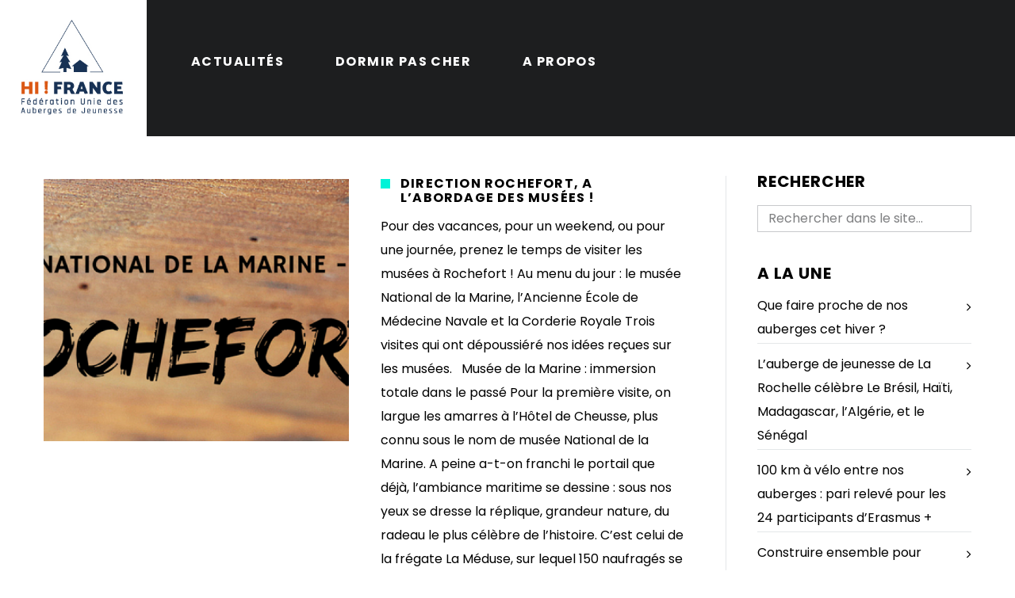

--- FILE ---
content_type: text/html; charset=UTF-8
request_url: http://www.blog-aj17.fr/2017/06/?tag=hermione
body_size: 10115
content:
<!DOCTYPE html>
<html lang="fr-FR">
<head>
    <meta http-equiv="Content-Type" content="text/html; charset=UTF-8">
    <meta name="viewport" content="width=device-width, initial-scale=1, maximum-scale=1">    <link rel="shortcut icon" href="https://www.blog-aj17.fr/wp-content/themes/blog/img/favico.ico" type="image/x-icon">
    <link rel="apple-touch-icon" href="https://www.blog-aj17.fr/wp-content/themes/blog/img/apple_icons_57x57.png">
    <link rel="apple-touch-icon" sizes="72x72" href="https://www.blog-aj17.fr/wp-content/themes/blog/img/apple_icons_72x72.png">
    <link rel="apple-touch-icon" sizes="114x114" href="https://www.blog-aj17.fr/wp-content/themes/blog/img/apple_icons_114x114.png">
    <title>Hermione Archives - Blog des Auberges de Jeunesse de Charente Maritime</title>
    <link rel="pingback" href="http://www.blog-aj17.fr/xmlrpc.php">
    <script type="text/javascript">
        var gt3_ajaxurl = "https://www.blog-aj17.fr/wp-admin/admin-ajax.php";
    </script>
    <style>.bc_title a {
}
.featured_items_meta {
}
.bc_likes {
    background: #00F3D8 !important;
}
.bc_likes:after {
    border-color: transparent transparent transparent #00F3D8 !important;
}
.landing_logo.circle {
    background: #ffffff !important;
}
.bc_title a {
    font-size: 20px !important;
    color: #ffffff !important;
    line-height: 28px !important;
    text-transform: none !important;
}

.bc_content .featured_items_meta{
    font-size: 16px !important;
    text-transform: none !important;
}

.bc_content .featured_items_meta .preview_meta_data {
    font-size: 16px !important;
    text-transform: none !important;
}

.bc_content .featured_items_meta, .bc_content .featured_items_meta span, .bc_content .featured_items_meta a {
    font-size: 16px !important;
    text-transform: none !important;
}

.simple-post .blog_post_page .blogpost_title {
   font-size: 28px !important;
   line-height: 1.2 !important;
}

.listing_meta {
  font-size: 16px;
}

.blog_post_content p {
  font-size: 16px;
}
body::selection {
  background-color: #00F3D8 !important;
  color: #000000 !important;
}

body *::selection {
  background-color: #00F3D8 !important;
  color: #000000 !important;
}
.menu-main-menu-container {
  display: flex !important;
  align-items: center !important;
  height: 100% !important;
}
.menu-main-menu-container ul.menu > li > a {
  padding: 70px 15px !important;
}
.listing_meta {
    display: none !important;
}
.preview_likes.gallery_likes_add .stand_icon.icon-heart-o {
    color: #00F3D8 !important;
}
.preview_likes.gallery_likes_add span {
    color: #00F3D8 !important;
}
.preview_likes.gallery_likes_add.already_liked .icon-heart,
.preview_likes.gallery_likes_add.already_liked .icon-heart-o {
    color: #00F3D8 !important; /* Your fluo green */
}
.preview_likes.gallery_likes_add:hover .icon-heart,
.preview_likes.gallery_likes_add:hover .icon-heart-o,
.preview_likes.gallery_likes_add.already_liked .icon-heart,
.preview_likes.gallery_likes_add.already_liked .icon-heart-o {
    color: #00F3D8 !important;
}
.single-post .blog_post_preview .blogpost_title::before {
    background-color: #00F3D8 !important;
}
.blog_post_page .blogpost_title {
    font-size: 20px !important;
}
* {
}
.preview_top p, td, div, input{    
}</style><meta name='robots' content='index, follow, max-image-preview:large, max-snippet:-1, max-video-preview:-1' />
	<style>img:is([sizes="auto" i], [sizes^="auto," i]) { contain-intrinsic-size: 3000px 1500px }</style>
	
	<!-- This site is optimized with the Yoast SEO plugin v25.1 - https://yoast.com/wordpress/plugins/seo/ -->
	<link rel="canonical" href="https://www.blog-aj17.fr/2017/06/" />
	<meta property="og:locale" content="fr_FR" />
	<meta property="og:type" content="article" />
	<meta property="og:title" content="Hermione Archives - Blog des Auberges de Jeunesse de Charente Maritime" />
	<meta property="og:url" content="https://www.blog-aj17.fr/2017/06/" />
	<meta property="og:site_name" content="Blog des Auberges de Jeunesse de Charente Maritime" />
	<script type="application/ld+json" class="yoast-schema-graph">{"@context":"https://schema.org","@graph":[{"@type":"CollectionPage","@id":"https://www.blog-aj17.fr/2017/06/","url":"https://www.blog-aj17.fr/2017/06/","name":"Hermione Archives - Blog des Auberges de Jeunesse de Charente Maritime","isPartOf":{"@id":"https://www.blog-aj17.fr/#website"},"primaryImageOfPage":{"@id":"https://www.blog-aj17.fr/2017/06/#primaryimage"},"image":{"@id":"https://www.blog-aj17.fr/2017/06/#primaryimage"},"thumbnailUrl":"https://www.blog-aj17.fr/wp-content/uploads/2017/06/Visiter-les-musée.png","breadcrumb":{"@id":"https://www.blog-aj17.fr/2017/06/#breadcrumb"},"inLanguage":"fr-FR"},{"@type":"ImageObject","inLanguage":"fr-FR","@id":"https://www.blog-aj17.fr/2017/06/#primaryimage","url":"https://www.blog-aj17.fr/wp-content/uploads/2017/06/Visiter-les-musée.png","contentUrl":"https://www.blog-aj17.fr/wp-content/uploads/2017/06/Visiter-les-musée.png","width":1200,"height":300,"caption":"Image à la une Visite des musées Rochefort"},{"@type":"BreadcrumbList","@id":"https://www.blog-aj17.fr/2017/06/#breadcrumb","itemListElement":[{"@type":"ListItem","position":1,"name":"Accueil","item":"https://www.blog-aj17.fr/"},{"@type":"ListItem","position":2,"name":"Hermione"}]},{"@type":"WebSite","@id":"https://www.blog-aj17.fr/#website","url":"https://www.blog-aj17.fr/","name":"Blog des Auberges de Jeunesse de Charente Maritime","description":"Ici, on cultive le partage d&#039;infos","publisher":{"@id":"https://www.blog-aj17.fr/#organization"},"potentialAction":[{"@type":"SearchAction","target":{"@type":"EntryPoint","urlTemplate":"https://www.blog-aj17.fr/?s={search_term_string}"},"query-input":{"@type":"PropertyValueSpecification","valueRequired":true,"valueName":"search_term_string"}}],"inLanguage":"fr-FR"},{"@type":"Organization","@id":"https://www.blog-aj17.fr/#organization","name":"Auberges de Jeunesse Charente-Maritime","url":"https://www.blog-aj17.fr/","logo":{"@type":"ImageObject","inLanguage":"fr-FR","@id":"https://www.blog-aj17.fr/#/schema/logo/image/","url":"https://www.blog-aj17.fr/wp-content/uploads/2025/04/FUAJ-logo.jpeg","contentUrl":"https://www.blog-aj17.fr/wp-content/uploads/2025/04/FUAJ-logo.jpeg","width":210,"height":210,"caption":"Auberges de Jeunesse Charente-Maritime"},"image":{"@id":"https://www.blog-aj17.fr/#/schema/logo/image/"}}]}</script>
	<!-- / Yoast SEO plugin. -->


<link rel='dns-prefetch' href='//www.googletagmanager.com' />
<link rel='dns-prefetch' href='//fonts.googleapis.com' />
<link rel="alternate" type="application/rss+xml" title="Blog des Auberges de Jeunesse de Charente Maritime &raquo; Flux" href="https://www.blog-aj17.fr/feed/" />
<link rel="alternate" type="application/rss+xml" title="Blog des Auberges de Jeunesse de Charente Maritime &raquo; Flux des commentaires" href="https://www.blog-aj17.fr/comments/feed/" />
<link rel="alternate" type="application/rss+xml" title="Blog des Auberges de Jeunesse de Charente Maritime &raquo; Flux de l’étiquette Hermione" href="https://www.blog-aj17.fr/tag/hermione/feed/" />
<script type="text/javascript">
/* <![CDATA[ */
window._wpemojiSettings = {"baseUrl":"https:\/\/s.w.org\/images\/core\/emoji\/16.0.1\/72x72\/","ext":".png","svgUrl":"https:\/\/s.w.org\/images\/core\/emoji\/16.0.1\/svg\/","svgExt":".svg","source":{"concatemoji":"http:\/\/www.blog-aj17.fr\/wp-includes\/js\/wp-emoji-release.min.js?ver=056a04892d46d6349d876f6169c7527c"}};
/*! This file is auto-generated */
!function(s,n){var o,i,e;function c(e){try{var t={supportTests:e,timestamp:(new Date).valueOf()};sessionStorage.setItem(o,JSON.stringify(t))}catch(e){}}function p(e,t,n){e.clearRect(0,0,e.canvas.width,e.canvas.height),e.fillText(t,0,0);var t=new Uint32Array(e.getImageData(0,0,e.canvas.width,e.canvas.height).data),a=(e.clearRect(0,0,e.canvas.width,e.canvas.height),e.fillText(n,0,0),new Uint32Array(e.getImageData(0,0,e.canvas.width,e.canvas.height).data));return t.every(function(e,t){return e===a[t]})}function u(e,t){e.clearRect(0,0,e.canvas.width,e.canvas.height),e.fillText(t,0,0);for(var n=e.getImageData(16,16,1,1),a=0;a<n.data.length;a++)if(0!==n.data[a])return!1;return!0}function f(e,t,n,a){switch(t){case"flag":return n(e,"\ud83c\udff3\ufe0f\u200d\u26a7\ufe0f","\ud83c\udff3\ufe0f\u200b\u26a7\ufe0f")?!1:!n(e,"\ud83c\udde8\ud83c\uddf6","\ud83c\udde8\u200b\ud83c\uddf6")&&!n(e,"\ud83c\udff4\udb40\udc67\udb40\udc62\udb40\udc65\udb40\udc6e\udb40\udc67\udb40\udc7f","\ud83c\udff4\u200b\udb40\udc67\u200b\udb40\udc62\u200b\udb40\udc65\u200b\udb40\udc6e\u200b\udb40\udc67\u200b\udb40\udc7f");case"emoji":return!a(e,"\ud83e\udedf")}return!1}function g(e,t,n,a){var r="undefined"!=typeof WorkerGlobalScope&&self instanceof WorkerGlobalScope?new OffscreenCanvas(300,150):s.createElement("canvas"),o=r.getContext("2d",{willReadFrequently:!0}),i=(o.textBaseline="top",o.font="600 32px Arial",{});return e.forEach(function(e){i[e]=t(o,e,n,a)}),i}function t(e){var t=s.createElement("script");t.src=e,t.defer=!0,s.head.appendChild(t)}"undefined"!=typeof Promise&&(o="wpEmojiSettingsSupports",i=["flag","emoji"],n.supports={everything:!0,everythingExceptFlag:!0},e=new Promise(function(e){s.addEventListener("DOMContentLoaded",e,{once:!0})}),new Promise(function(t){var n=function(){try{var e=JSON.parse(sessionStorage.getItem(o));if("object"==typeof e&&"number"==typeof e.timestamp&&(new Date).valueOf()<e.timestamp+604800&&"object"==typeof e.supportTests)return e.supportTests}catch(e){}return null}();if(!n){if("undefined"!=typeof Worker&&"undefined"!=typeof OffscreenCanvas&&"undefined"!=typeof URL&&URL.createObjectURL&&"undefined"!=typeof Blob)try{var e="postMessage("+g.toString()+"("+[JSON.stringify(i),f.toString(),p.toString(),u.toString()].join(",")+"));",a=new Blob([e],{type:"text/javascript"}),r=new Worker(URL.createObjectURL(a),{name:"wpTestEmojiSupports"});return void(r.onmessage=function(e){c(n=e.data),r.terminate(),t(n)})}catch(e){}c(n=g(i,f,p,u))}t(n)}).then(function(e){for(var t in e)n.supports[t]=e[t],n.supports.everything=n.supports.everything&&n.supports[t],"flag"!==t&&(n.supports.everythingExceptFlag=n.supports.everythingExceptFlag&&n.supports[t]);n.supports.everythingExceptFlag=n.supports.everythingExceptFlag&&!n.supports.flag,n.DOMReady=!1,n.readyCallback=function(){n.DOMReady=!0}}).then(function(){return e}).then(function(){var e;n.supports.everything||(n.readyCallback(),(e=n.source||{}).concatemoji?t(e.concatemoji):e.wpemoji&&e.twemoji&&(t(e.twemoji),t(e.wpemoji)))}))}((window,document),window._wpemojiSettings);
/* ]]> */
</script>
<style id='wp-emoji-styles-inline-css' type='text/css'>

	img.wp-smiley, img.emoji {
		display: inline !important;
		border: none !important;
		box-shadow: none !important;
		height: 1em !important;
		width: 1em !important;
		margin: 0 0.07em !important;
		vertical-align: -0.1em !important;
		background: none !important;
		padding: 0 !important;
	}
</style>
<link rel='stylesheet' id='wp-block-library-css' href='http://www.blog-aj17.fr/wp-includes/css/dist/block-library/style.min.css?ver=056a04892d46d6349d876f6169c7527c' type='text/css' media='all' />
<style id='classic-theme-styles-inline-css' type='text/css'>
/*! This file is auto-generated */
.wp-block-button__link{color:#fff;background-color:#32373c;border-radius:9999px;box-shadow:none;text-decoration:none;padding:calc(.667em + 2px) calc(1.333em + 2px);font-size:1.125em}.wp-block-file__button{background:#32373c;color:#fff;text-decoration:none}
</style>
<style id='global-styles-inline-css' type='text/css'>
:root{--wp--preset--aspect-ratio--square: 1;--wp--preset--aspect-ratio--4-3: 4/3;--wp--preset--aspect-ratio--3-4: 3/4;--wp--preset--aspect-ratio--3-2: 3/2;--wp--preset--aspect-ratio--2-3: 2/3;--wp--preset--aspect-ratio--16-9: 16/9;--wp--preset--aspect-ratio--9-16: 9/16;--wp--preset--color--black: #000000;--wp--preset--color--cyan-bluish-gray: #abb8c3;--wp--preset--color--white: #ffffff;--wp--preset--color--pale-pink: #f78da7;--wp--preset--color--vivid-red: #cf2e2e;--wp--preset--color--luminous-vivid-orange: #ff6900;--wp--preset--color--luminous-vivid-amber: #fcb900;--wp--preset--color--light-green-cyan: #7bdcb5;--wp--preset--color--vivid-green-cyan: #00d084;--wp--preset--color--pale-cyan-blue: #8ed1fc;--wp--preset--color--vivid-cyan-blue: #0693e3;--wp--preset--color--vivid-purple: #9b51e0;--wp--preset--gradient--vivid-cyan-blue-to-vivid-purple: linear-gradient(135deg,rgba(6,147,227,1) 0%,rgb(155,81,224) 100%);--wp--preset--gradient--light-green-cyan-to-vivid-green-cyan: linear-gradient(135deg,rgb(122,220,180) 0%,rgb(0,208,130) 100%);--wp--preset--gradient--luminous-vivid-amber-to-luminous-vivid-orange: linear-gradient(135deg,rgba(252,185,0,1) 0%,rgba(255,105,0,1) 100%);--wp--preset--gradient--luminous-vivid-orange-to-vivid-red: linear-gradient(135deg,rgba(255,105,0,1) 0%,rgb(207,46,46) 100%);--wp--preset--gradient--very-light-gray-to-cyan-bluish-gray: linear-gradient(135deg,rgb(238,238,238) 0%,rgb(169,184,195) 100%);--wp--preset--gradient--cool-to-warm-spectrum: linear-gradient(135deg,rgb(74,234,220) 0%,rgb(151,120,209) 20%,rgb(207,42,186) 40%,rgb(238,44,130) 60%,rgb(251,105,98) 80%,rgb(254,248,76) 100%);--wp--preset--gradient--blush-light-purple: linear-gradient(135deg,rgb(255,206,236) 0%,rgb(152,150,240) 100%);--wp--preset--gradient--blush-bordeaux: linear-gradient(135deg,rgb(254,205,165) 0%,rgb(254,45,45) 50%,rgb(107,0,62) 100%);--wp--preset--gradient--luminous-dusk: linear-gradient(135deg,rgb(255,203,112) 0%,rgb(199,81,192) 50%,rgb(65,88,208) 100%);--wp--preset--gradient--pale-ocean: linear-gradient(135deg,rgb(255,245,203) 0%,rgb(182,227,212) 50%,rgb(51,167,181) 100%);--wp--preset--gradient--electric-grass: linear-gradient(135deg,rgb(202,248,128) 0%,rgb(113,206,126) 100%);--wp--preset--gradient--midnight: linear-gradient(135deg,rgb(2,3,129) 0%,rgb(40,116,252) 100%);--wp--preset--font-size--small: 13px;--wp--preset--font-size--medium: 20px;--wp--preset--font-size--large: 36px;--wp--preset--font-size--x-large: 42px;--wp--preset--spacing--20: 0.44rem;--wp--preset--spacing--30: 0.67rem;--wp--preset--spacing--40: 1rem;--wp--preset--spacing--50: 1.5rem;--wp--preset--spacing--60: 2.25rem;--wp--preset--spacing--70: 3.38rem;--wp--preset--spacing--80: 5.06rem;--wp--preset--shadow--natural: 6px 6px 9px rgba(0, 0, 0, 0.2);--wp--preset--shadow--deep: 12px 12px 50px rgba(0, 0, 0, 0.4);--wp--preset--shadow--sharp: 6px 6px 0px rgba(0, 0, 0, 0.2);--wp--preset--shadow--outlined: 6px 6px 0px -3px rgba(255, 255, 255, 1), 6px 6px rgba(0, 0, 0, 1);--wp--preset--shadow--crisp: 6px 6px 0px rgba(0, 0, 0, 1);}:where(.is-layout-flex){gap: 0.5em;}:where(.is-layout-grid){gap: 0.5em;}body .is-layout-flex{display: flex;}.is-layout-flex{flex-wrap: wrap;align-items: center;}.is-layout-flex > :is(*, div){margin: 0;}body .is-layout-grid{display: grid;}.is-layout-grid > :is(*, div){margin: 0;}:where(.wp-block-columns.is-layout-flex){gap: 2em;}:where(.wp-block-columns.is-layout-grid){gap: 2em;}:where(.wp-block-post-template.is-layout-flex){gap: 1.25em;}:where(.wp-block-post-template.is-layout-grid){gap: 1.25em;}.has-black-color{color: var(--wp--preset--color--black) !important;}.has-cyan-bluish-gray-color{color: var(--wp--preset--color--cyan-bluish-gray) !important;}.has-white-color{color: var(--wp--preset--color--white) !important;}.has-pale-pink-color{color: var(--wp--preset--color--pale-pink) !important;}.has-vivid-red-color{color: var(--wp--preset--color--vivid-red) !important;}.has-luminous-vivid-orange-color{color: var(--wp--preset--color--luminous-vivid-orange) !important;}.has-luminous-vivid-amber-color{color: var(--wp--preset--color--luminous-vivid-amber) !important;}.has-light-green-cyan-color{color: var(--wp--preset--color--light-green-cyan) !important;}.has-vivid-green-cyan-color{color: var(--wp--preset--color--vivid-green-cyan) !important;}.has-pale-cyan-blue-color{color: var(--wp--preset--color--pale-cyan-blue) !important;}.has-vivid-cyan-blue-color{color: var(--wp--preset--color--vivid-cyan-blue) !important;}.has-vivid-purple-color{color: var(--wp--preset--color--vivid-purple) !important;}.has-black-background-color{background-color: var(--wp--preset--color--black) !important;}.has-cyan-bluish-gray-background-color{background-color: var(--wp--preset--color--cyan-bluish-gray) !important;}.has-white-background-color{background-color: var(--wp--preset--color--white) !important;}.has-pale-pink-background-color{background-color: var(--wp--preset--color--pale-pink) !important;}.has-vivid-red-background-color{background-color: var(--wp--preset--color--vivid-red) !important;}.has-luminous-vivid-orange-background-color{background-color: var(--wp--preset--color--luminous-vivid-orange) !important;}.has-luminous-vivid-amber-background-color{background-color: var(--wp--preset--color--luminous-vivid-amber) !important;}.has-light-green-cyan-background-color{background-color: var(--wp--preset--color--light-green-cyan) !important;}.has-vivid-green-cyan-background-color{background-color: var(--wp--preset--color--vivid-green-cyan) !important;}.has-pale-cyan-blue-background-color{background-color: var(--wp--preset--color--pale-cyan-blue) !important;}.has-vivid-cyan-blue-background-color{background-color: var(--wp--preset--color--vivid-cyan-blue) !important;}.has-vivid-purple-background-color{background-color: var(--wp--preset--color--vivid-purple) !important;}.has-black-border-color{border-color: var(--wp--preset--color--black) !important;}.has-cyan-bluish-gray-border-color{border-color: var(--wp--preset--color--cyan-bluish-gray) !important;}.has-white-border-color{border-color: var(--wp--preset--color--white) !important;}.has-pale-pink-border-color{border-color: var(--wp--preset--color--pale-pink) !important;}.has-vivid-red-border-color{border-color: var(--wp--preset--color--vivid-red) !important;}.has-luminous-vivid-orange-border-color{border-color: var(--wp--preset--color--luminous-vivid-orange) !important;}.has-luminous-vivid-amber-border-color{border-color: var(--wp--preset--color--luminous-vivid-amber) !important;}.has-light-green-cyan-border-color{border-color: var(--wp--preset--color--light-green-cyan) !important;}.has-vivid-green-cyan-border-color{border-color: var(--wp--preset--color--vivid-green-cyan) !important;}.has-pale-cyan-blue-border-color{border-color: var(--wp--preset--color--pale-cyan-blue) !important;}.has-vivid-cyan-blue-border-color{border-color: var(--wp--preset--color--vivid-cyan-blue) !important;}.has-vivid-purple-border-color{border-color: var(--wp--preset--color--vivid-purple) !important;}.has-vivid-cyan-blue-to-vivid-purple-gradient-background{background: var(--wp--preset--gradient--vivid-cyan-blue-to-vivid-purple) !important;}.has-light-green-cyan-to-vivid-green-cyan-gradient-background{background: var(--wp--preset--gradient--light-green-cyan-to-vivid-green-cyan) !important;}.has-luminous-vivid-amber-to-luminous-vivid-orange-gradient-background{background: var(--wp--preset--gradient--luminous-vivid-amber-to-luminous-vivid-orange) !important;}.has-luminous-vivid-orange-to-vivid-red-gradient-background{background: var(--wp--preset--gradient--luminous-vivid-orange-to-vivid-red) !important;}.has-very-light-gray-to-cyan-bluish-gray-gradient-background{background: var(--wp--preset--gradient--very-light-gray-to-cyan-bluish-gray) !important;}.has-cool-to-warm-spectrum-gradient-background{background: var(--wp--preset--gradient--cool-to-warm-spectrum) !important;}.has-blush-light-purple-gradient-background{background: var(--wp--preset--gradient--blush-light-purple) !important;}.has-blush-bordeaux-gradient-background{background: var(--wp--preset--gradient--blush-bordeaux) !important;}.has-luminous-dusk-gradient-background{background: var(--wp--preset--gradient--luminous-dusk) !important;}.has-pale-ocean-gradient-background{background: var(--wp--preset--gradient--pale-ocean) !important;}.has-electric-grass-gradient-background{background: var(--wp--preset--gradient--electric-grass) !important;}.has-midnight-gradient-background{background: var(--wp--preset--gradient--midnight) !important;}.has-small-font-size{font-size: var(--wp--preset--font-size--small) !important;}.has-medium-font-size{font-size: var(--wp--preset--font-size--medium) !important;}.has-large-font-size{font-size: var(--wp--preset--font-size--large) !important;}.has-x-large-font-size{font-size: var(--wp--preset--font-size--x-large) !important;}
:where(.wp-block-post-template.is-layout-flex){gap: 1.25em;}:where(.wp-block-post-template.is-layout-grid){gap: 1.25em;}
:where(.wp-block-columns.is-layout-flex){gap: 2em;}:where(.wp-block-columns.is-layout-grid){gap: 2em;}
:root :where(.wp-block-pullquote){font-size: 1.5em;line-height: 1.6;}
</style>
<link rel='stylesheet' id='gt3_default_style-css' href='http://www.blog-aj17.fr/wp-content/themes/blog/style.css?ver=056a04892d46d6349d876f6169c7527c' type='text/css' media='all' />
<link rel='stylesheet' id='gt3_theme-css' href='http://www.blog-aj17.fr/wp-content/themes/blog/css/theme.css?ver=056a04892d46d6349d876f6169c7527c' type='text/css' media='all' />
<link rel='stylesheet' id='gt3_responsive-css' href='http://www.blog-aj17.fr/wp-content/themes/blog/css/responsive.css?ver=056a04892d46d6349d876f6169c7527c' type='text/css' media='all' />
<link rel='stylesheet' id='gt3_custom-css' href='https://www.blog-aj17.fr/wp-content/uploads/custom.css?ver=056a04892d46d6349d876f6169c7527c' type='text/css' media='all' />
<link rel='stylesheet' id='AllFonts-css' href='http://fonts.googleapis.com/css?family=Roboto%3A300%2C+900%7CRoboto%3A900&#038;ver=056a04892d46d6349d876f6169c7527c' type='text/css' media='all' />
<script type="text/javascript" src="http://www.blog-aj17.fr/wp-includes/js/jquery/jquery.min.js?ver=3.7.1" id="jquery-core-js"></script>
<script type="text/javascript" src="http://www.blog-aj17.fr/wp-includes/js/jquery/jquery-migrate.min.js?ver=3.4.1" id="jquery-migrate-js"></script>

<!-- Extrait de code de la balise Google (gtag.js) ajouté par Site Kit -->

<!-- Extrait Google Analytics ajouté par Site Kit -->
<script type="text/javascript" src="https://www.googletagmanager.com/gtag/js?id=GT-KT9J59R" id="google_gtagjs-js" async></script>
<script type="text/javascript" id="google_gtagjs-js-after">
/* <![CDATA[ */
window.dataLayer = window.dataLayer || [];function gtag(){dataLayer.push(arguments);}
gtag("set","linker",{"domains":["www.blog-aj17.fr"]});
gtag("js", new Date());
gtag("set", "developer_id.dZTNiMT", true);
gtag("config", "GT-KT9J59R");
 window._googlesitekit = window._googlesitekit || {}; window._googlesitekit.throttledEvents = []; window._googlesitekit.gtagEvent = (name, data) => { var key = JSON.stringify( { name, data } ); if ( !! window._googlesitekit.throttledEvents[ key ] ) { return; } window._googlesitekit.throttledEvents[ key ] = true; setTimeout( () => { delete window._googlesitekit.throttledEvents[ key ]; }, 5 ); gtag( "event", name, { ...data, event_source: "site-kit" } ); }; 
/* ]]> */
</script>

<!-- Extrait de code de la balise Google de fin (gtag.js) ajouté par Site Kit -->
<link rel="https://api.w.org/" href="https://www.blog-aj17.fr/wp-json/" /><link rel="alternate" title="JSON" type="application/json" href="https://www.blog-aj17.fr/wp-json/wp/v2/tags/35" /><link rel="EditURI" type="application/rsd+xml" title="RSD" href="https://www.blog-aj17.fr/xmlrpc.php?rsd" />

<meta name="generator" content="Site Kit by Google 1.153.0" /><script type="text/javascript">
(function(url){
	if(/(?:Chrome\/26\.0\.1410\.63 Safari\/537\.31|WordfenceTestMonBot)/.test(navigator.userAgent)){ return; }
	var addEvent = function(evt, handler) {
		if (window.addEventListener) {
			document.addEventListener(evt, handler, false);
		} else if (window.attachEvent) {
			document.attachEvent('on' + evt, handler);
		}
	};
	var removeEvent = function(evt, handler) {
		if (window.removeEventListener) {
			document.removeEventListener(evt, handler, false);
		} else if (window.detachEvent) {
			document.detachEvent('on' + evt, handler);
		}
	};
	var evts = 'contextmenu dblclick drag dragend dragenter dragleave dragover dragstart drop keydown keypress keyup mousedown mousemove mouseout mouseover mouseup mousewheel scroll'.split(' ');
	var logHuman = function() {
		if (window.wfLogHumanRan) { return; }
		window.wfLogHumanRan = true;
		var wfscr = document.createElement('script');
		wfscr.type = 'text/javascript';
		wfscr.async = true;
		wfscr.src = url + '&r=' + Math.random();
		(document.getElementsByTagName('head')[0]||document.getElementsByTagName('body')[0]).appendChild(wfscr);
		for (var i = 0; i < evts.length; i++) {
			removeEvent(evts[i], logHuman);
		}
	};
	for (var i = 0; i < evts.length; i++) {
		addEvent(evts[i], logHuman);
	}
})('//www.blog-aj17.fr/?wordfence_lh=1&hid=0E4F5DC03C783C45C8C5CD2986E3FCB9');
</script><script>var soho_var = true;</script></head>

<body class="archive date tag tag-hermione tag-35 wp-theme-blog page_with_custom_background_image">
	    <header class="main_header ">
        <div class="header_wrapper">
            <a href="https://www.blog-aj17.fr/" class="logo"><img src="https://www.blog-aj17.fr/wp-content/uploads/2025/04/FUAJ-logo-5.jpeg" alt=""  width="132" height="80" class="logo_def"><img src="https://www.blog-aj17.fr/wp-content/uploads/2025/04/FUAJ-logo-6.jpeg" alt="" width="132" height="80" class="logo_retina"></a>
            <nav>
                <div class="menu-main-menu-container"><ul id="menu-main-menu" class="menu"><li id="menu-item-11" class="menu-item menu-item-type-post_type menu-item-object-page menu-item-11 parent-menu-1"><a href="https://www.blog-aj17.fr/actualites/"><span><i  class="menu-item menu-item-type-post_type menu-item-object-page menu-item-11 parent-menu-1"></i>Actualités</span></a></li>
<li id="menu-item-26" class="menu-item menu-item-type-post_type menu-item-object-page menu-item-26 parent-menu-2"><a href="https://www.blog-aj17.fr/dormir-pas-cher/"><span><i  class="menu-item menu-item-type-post_type menu-item-object-page menu-item-26 parent-menu-2"></i>Dormir pas cher</span></a></li>
<li id="menu-item-6" class="menu-item menu-item-type-post_type menu-item-object-page menu-item-6 parent-menu-3"><a href="https://www.blog-aj17.fr/a-propos/"><span><i  class="menu-item menu-item-type-post_type menu-item-object-page menu-item-6 parent-menu-3"></i>A propos</span></a></li>
</ul></div>            </nav>
                        
            <div class="socials">
                <ul class='socials_list'></ul>            </div>
            <!-- WPML Code Start -->
                        <!-- WPML Code End -->			
            <div class="phone"></div>
        </div><!-- Header Wrapper -->
        <div class="clear"></div>
	</header>
        <div class="site_wrapper simple-post">
	    <div class="main_wrapper">
<div class="content_wrapper">
    <div class="container">
        <div class="content_block right-sidebar row">
            <div class="fl-container hasRS">
                <div class="row">
                    <div class="posts-block ">
                        <div class="contentarea">
                            <div class="row"><div class="span12 module_cont module_blog"><div class="preview_type1 blog_post_preview hasImage"><div class="preview_image"><img src="https://www.blog-aj17.fr/wp-content/uploads/2017/06/Visiter-les-musée-570x490.png" alt="Image à la une Visite des musées Rochefort" /></div>
			<div class="preview_content">
				<div class="preview_top_wrapper">
					<h4 class="blogpost_title"><a href="https://www.blog-aj17.fr/musee-rochefort/">Direction Rochefort, à l&rsquo;abordage des musées !</a></h4>
					<div class="listing_meta">
						par <a href="https://www.blog-aj17.fr/author/aubrochelle/">AJ17</a><span class="middot">&middot;</span>
						<span>juin 01, 2017</span><span class="middot">&middot;</span>
						<span>dans <a href="https://www.blog-aj17.fr/category/actualites/">Actualités</a>, <a href="https://www.blog-aj17.fr/category/bons-plans/">Bons plans</a>, <a href="https://www.blog-aj17.fr/category/sorties-loisirs/">Sorties &amp; loisirs</a>, <a href="https://www.blog-aj17.fr/category/voyagez-malin/">Voyagez malin</a></span><span class="middot">&middot;</span>
						<span><a href="https://www.blog-aj17.fr/musee-rochefort/#respond">0 commentaires</a></span>
						<span class="preview_meta_tags">tags: <a href="?tag=ancienne-ecole-de-medecine-navale">Ancienne École de Médecine Navale</a>, <a href="?tag=auberge-de-jeunesse-rochefort">Auberge de Jeunesse Rochefort</a>, <a href="?tag=corderie-royale">corderie royale</a>, <a href="?tag=exposition">exposition</a>, <a href="?tag=hermione">Hermione</a>, <a href="?tag=hotel-de-cheusse">Hôtel de Cheusse</a>, <a href="?tag=musee-de-la-marine">Musée de la Marine</a>, <a href="?tag=radeau-de-la-meduse">Radeau de la Méduse</a>, <a href="?tag=rochefort">rochefort</a></span>
					</div>
				</div><article class="contentarea">
					Pour des vacances, pour un weekend, ou pour une journée, prenez le temps de visiter les musées à Rochefort ! Au menu du jour : le musée National de la Marine, l’Ancienne École de Médecine Navale et la Corderie Royale Trois visites qui ont dépoussiéré nos idées reçues sur les musées. &nbsp; Musée de la Marine : immersion totale dans le passé Pour la première visite, on largue les amarres à l’Hôtel de Cheusse, plus connu sous le nom de musée National de la Marine. A peine a-t-on franchi le portail que déjà, l&rsquo;ambiance maritime se dessine : sous nos yeux se dresse la réplique, grandeur nature, du radeau le plus célèbre de l’histoire. C&rsquo;est celui de la frégate La Méduse, sur lequel 150 naufragés se sont entassés en 1816. On aura l&rsquo;occasion de l&rsquo;admirer et d&rsquo;en apprendre un peu plus sur son histoire en prenant un peu de hauteur, au cours de la visite. De salle en salle, on plonge au coeur de l&rsquo;Arsenal Royal. Depuis son intégration dans le paysage Rochefortais en 1666, jusqu’à sa fermeture en 1949, rien n’est laissé au hasard pour raconter l’Histoire de la ville de Rochefort. On s&rsquo;attarde sur les vieux outils et les armes précieusement conservés, les [&hellip;]
					<br class="clear">
					<a href="https://www.blog-aj17.fr/musee-rochefort/" class="preview_read_more">En savoir +</a>
				</article>
			</div>
	</div><!--.blog_post_preview --></div><div class="clear"></div></div>                        </div>
                    </div>
                                    </div>
            </div>
            <div class='right-sidebar-block'><div class="sidepanel widget_search"><h6 class="sidebar_header">Rechercher</h6><form name="search_form" method="get" action="https://www.blog-aj17.fr/" class="search_form">
    <input type="text" name="s" value="" placeholder="Rechercher dans le site..." class="field_search">
</form></div>
		<div class="sidepanel widget_recent_entries">
		<h6 class="sidebar_header">A la une</h6>
		<ul>
											<li>
					<a href="https://www.blog-aj17.fr/que-faire-proches-de-nos-auberges-cette-hiver/">Que faire proche de nos auberges cet hiver ?</a>
									</li>
											<li>
					<a href="https://www.blog-aj17.fr/bresil-haiti-madagascar-algerie-senegal-auberge-de-jeunesse-de-la-rochelle/">L&rsquo;auberge de jeunesse de La Rochelle célèbre Le Brésil, Haïti, Madagascar, l&rsquo;Algérie, et le Sénégal</a>
									</li>
											<li>
					<a href="https://www.blog-aj17.fr/100-km-a-velo-entre-nos-auberges-pari-releve-pour-les-24-participants-derasmus/">100 km à vélo entre nos auberges : pari relevé pour les 24 participants d’Erasmus +</a>
									</li>
											<li>
					<a href="https://www.blog-aj17.fr/construire-ensemble-mieux-accueillir/">Construire ensemble pour encore mieux vous accueillir !</a>
									</li>
											<li>
					<a href="https://www.blog-aj17.fr/culturelab-2023-retour-sur-une-experience-interculturelle-inoubliable/">CultureLab 2023, retour sur une expérience interculturelle inoubliable</a>
									</li>
					</ul>

		</div><div class="sidepanel widget_archive"><h6 class="sidebar_header">A lire aussi</h6>
			<ul>
					<li><a href='https://www.blog-aj17.fr/2025/09/'>septembre 2025</a></li>
	<li><a href='https://www.blog-aj17.fr/2024/06/'>juin 2024</a></li>
	<li><a href='https://www.blog-aj17.fr/2024/05/'>mai 2024</a></li>
	<li><a href='https://www.blog-aj17.fr/2023/12/'>décembre 2023</a></li>
	<li><a href='https://www.blog-aj17.fr/2023/08/'>août 2023</a></li>
	<li><a href='https://www.blog-aj17.fr/2023/06/'>juin 2023</a></li>
	<li><a href='https://www.blog-aj17.fr/2023/04/'>avril 2023</a></li>
	<li><a href='https://www.blog-aj17.fr/2023/03/'>mars 2023</a></li>
	<li><a href='https://www.blog-aj17.fr/2023/02/'>février 2023</a></li>
	<li><a href='https://www.blog-aj17.fr/2022/09/'>septembre 2022</a></li>
	<li><a href='https://www.blog-aj17.fr/2022/06/'>juin 2022</a></li>
	<li><a href='https://www.blog-aj17.fr/2022/02/'>février 2022</a></li>
	<li><a href='https://www.blog-aj17.fr/2021/10/'>octobre 2021</a></li>
	<li><a href='https://www.blog-aj17.fr/2021/09/'>septembre 2021</a></li>
	<li><a href='https://www.blog-aj17.fr/2021/06/'>juin 2021</a></li>
	<li><a href='https://www.blog-aj17.fr/2021/04/'>avril 2021</a></li>
	<li><a href='https://www.blog-aj17.fr/2021/03/'>mars 2021</a></li>
	<li><a href='https://www.blog-aj17.fr/2017/09/'>septembre 2017</a></li>
	<li><a href='https://www.blog-aj17.fr/2017/08/'>août 2017</a></li>
	<li><a href='https://www.blog-aj17.fr/2017/07/'>juillet 2017</a></li>
	<li><a href='https://www.blog-aj17.fr/2017/06/' aria-current="page">juin 2017</a></li>
	<li><a href='https://www.blog-aj17.fr/2017/04/'>avril 2017</a></li>
	<li><a href='https://www.blog-aj17.fr/2017/03/'>mars 2017</a></li>
	<li><a href='https://www.blog-aj17.fr/2017/02/'>février 2017</a></li>
	<li><a href='https://www.blog-aj17.fr/2017/01/'>janvier 2017</a></li>
	<li><a href='https://www.blog-aj17.fr/2016/10/'>octobre 2016</a></li>
	<li><a href='https://www.blog-aj17.fr/2016/07/'>juillet 2016</a></li>
	<li><a href='https://www.blog-aj17.fr/2016/06/'>juin 2016</a></li>
	<li><a href='https://www.blog-aj17.fr/2016/05/'>mai 2016</a></li>
	<li><a href='https://www.blog-aj17.fr/2016/04/'>avril 2016</a></li>
	<li><a href='https://www.blog-aj17.fr/2016/03/'>mars 2016</a></li>
	<li><a href='https://www.blog-aj17.fr/2016/02/'>février 2016</a></li>
	<li><a href='https://www.blog-aj17.fr/2016/01/'>janvier 2016</a></li>
	<li><a href='https://www.blog-aj17.fr/2015/12/'>décembre 2015</a></li>
	<li><a href='https://www.blog-aj17.fr/2015/11/'>novembre 2015</a></li>
	<li><a href='https://www.blog-aj17.fr/2015/10/'>octobre 2015</a></li>
	<li><a href='https://www.blog-aj17.fr/2015/09/'>septembre 2015</a></li>
	<li><a href='https://www.blog-aj17.fr/2015/08/'>août 2015</a></li>
	<li><a href='https://www.blog-aj17.fr/2015/07/'>juillet 2015</a></li>
	<li><a href='https://www.blog-aj17.fr/2015/06/'>juin 2015</a></li>
	<li><a href='https://www.blog-aj17.fr/2015/03/'>mars 2015</a></li>
			</ul>

			</div><div class="sidepanel widget_categories"><h6 class="sidebar_header">Nos thématiques</h6>
			<ul>
					<li class="cat-item cat-item-6"><a href="https://www.blog-aj17.fr/category/actualites/">Actualités</a>
</li>
	<li class="cat-item cat-item-8"><a href="https://www.blog-aj17.fr/category/bons-plans/">Bons plans</a>
</li>
	<li class="cat-item cat-item-5"><a href="https://www.blog-aj17.fr/category/evenements/">Evénements</a>
</li>
	<li class="cat-item cat-item-1"><a href="https://www.blog-aj17.fr/category/non-classe/">Portraits</a>
</li>
	<li class="cat-item cat-item-200"><a href="https://www.blog-aj17.fr/category/portraits/">Portraits</a>
</li>
	<li class="cat-item cat-item-7"><a href="https://www.blog-aj17.fr/category/sorties-loisirs/">Sorties &amp; loisirs</a>
</li>
	<li class="cat-item cat-item-11"><a href="https://www.blog-aj17.fr/category/voyagez-malin/">Voyagez malin</a>
</li>
			</ul>

			</div></div>            <div class="clear"></div>
        </div>
    </div>
</div>

<script>
	jQuery(document).ready(function(){
		centerWindow();
	});
	jQuery(window).load(function(){
		centerWindow();
	});
	jQuery(window).resize(function(){
		centerWindow();
		setTimeout('centerWindow()',500);
		setTimeout('centerWindow()',1000);
	});
	function centerWindow() {
		setTop = (window_h - site_wrapper.height() - parseInt(site_wrapper.css('padding-top')) - parseInt(site_wrapper.css('padding-bottom')))/2;
		if (setTop < 0) {
			site_wrapper.addClass('fixed');
			site_wrapper.css('top', 0+'px');
		} else {
			site_wrapper.css('top', setTop +'px');
			site_wrapper.removeClass('fixed');
			jQuery('body').removeClass('addPadding');
		}
	}
</script>

        </div><!-- .main_wrapper -->
	</div>
    <footer class="main_footer">
	    <div class="copyright">Copyright &copy; 2014 Soho WordPress Theme. All Rights Reserved.</div>
		<div class="phone phone_ipad"></div>
        <div class="socials">
			<ul class='socials_list'></ul>        </div>
        <div class="phone"></div>        
        <div class="clear"></div>
    </footer>
	<script type="speculationrules">
{"prefetch":[{"source":"document","where":{"and":[{"href_matches":"\/*"},{"not":{"href_matches":["\/wp-*.php","\/wp-admin\/*","\/wp-content\/uploads\/*","\/wp-content\/*","\/wp-content\/plugins\/*","\/wp-content\/themes\/blog\/*","\/*\\?(.+)"]}},{"not":{"selector_matches":"a[rel~=\"nofollow\"]"}},{"not":{"selector_matches":".no-prefetch, .no-prefetch a"}}]},"eagerness":"conservative"}]}
</script>

		<script>
			jQuery(document).ready(function($) {				
				jQuery('.pf_output_container').each(function(){
					if (jQuery(this).html() == '') {
						jQuery(this).parents('.post_preview_wrapper').addClass('no_pf');
					} else {
						jQuery(this).parents('.post_preview_wrapper').addClass('has_pf');
					}
				});
				iframe16x9(jQuery('.blog_post_preview'));
			});
			jQuery(window).resize(function(){
				iframe16x9(jQuery('.blog_post_preview'));
			});
			jQuery(window).load(function(){
				iframe16x9(jQuery('.blog_post_preview'));
			});
		</script>
	
			<script>
				jQuery(document).ready(function($) {
					jQuery('.gallery_likes_add').click(function(){
					var gallery_likes_this = jQuery(this);
					if (!jQuery.cookie(gallery_likes_this.attr('data-modify')+gallery_likes_this.attr('data-attachid'))) {
						jQuery.post(gt3_ajaxurl, {
							action:'add_like_attachment',
							attach_id:jQuery(this).attr('data-attachid')
						}, function (response) {
							jQuery.cookie(gallery_likes_this.attr('data-modify')+gallery_likes_this.attr('data-attachid'), 'true', { expires: 7, path: '/' });
							gallery_likes_this.addClass('already_liked');
							gallery_likes_this.find('i').removeClass('icon-heart-o').addClass('icon-heart');
							gallery_likes_this.find('span').text(response);
						});
					}
					});
				});
			</script>
			<script type="text/javascript" src="http://www.blog-aj17.fr/wp-content/themes/blog/js/jquery.mousewheel.js?ver=056a04892d46d6349d876f6169c7527c" id="gt3_mousewheel_js-js"></script>
<script type="text/javascript" src="http://www.blog-aj17.fr/wp-content/themes/blog/js/theme.js?ver=056a04892d46d6349d876f6169c7527c" id="gt3_theme_js-js"></script>
<script type="text/javascript" src="http://www.blog-aj17.fr/wp-content/themes/blog/js/jquery.cookie.js?ver=056a04892d46d6349d876f6169c7527c" id="gt3_cookie_js-js"></script>
</body>
</html>

--- FILE ---
content_type: text/css
request_url: http://www.blog-aj17.fr/wp-content/themes/blog/style.css?ver=056a04892d46d6349d876f6169c7527c
body_size: 352
content:
/*
Theme Name: SOHO
Theme URI: http://gt3themes.com/wordpress-themes/soho/
Author: mad_dog
Author URI: gt3themes.com
Description: GT3themes team presents absolutely fresh and clean WordPress Photo theme. SOHO was developed with attention to details, starting from minimal design to the huge number of custom templates and features. The theme was designed to focus users attention to the photos which the main aim of the photography site.
Version: 1.2
License: GNU General Public License version 3.0
License URI: http://www.gnu.org/licenses/gpl-3.0.html
*/

--- FILE ---
content_type: text/css
request_url: https://www.blog-aj17.fr/wp-content/uploads/custom.css?ver=056a04892d46d6349d876f6169c7527c
body_size: 2350
content:
	@import url('https://fonts.googleapis.com/css2?family=Poppins:ital,wght@0,100;0,200;0,300;0,400;0,500;0,600;0,700;0,800;0,900;1,100;1,200;1,300;1,400;1,500;1,600;1,700;1,800;1,900&display=swap');


	#comments p {
		display: none;
	}

	.preview_meta_comments a {
		display: none;

	}

	.featured_items_meta span:last-of-type {
    	display: none;
	
	}

	.shortcode_button i {
		color: #000;
	}

	.shortcode_button i:hover {
		color: #fff;
	}

	.bc_likes {
		color: #fff !important;
	}

	.sidepanel .sidebar_header {
		font-size: 20px;
	}

	.bc_content .featured_items_meta a:hover {
		color: #00F3D8 !important;
	}

	body.page-id-15 .shortcode_button.btn_small {
		padding: 0.85rem 2rem;
		font-size: 16px;
		background-color: #00F3D8;
		color: #000;
	}

	body.page-id-15 .shortcode_button.btn_small:hover {
		background-color: black;
		color: white;
		box-shadow: 5px 5px #00F3D8;
		text-transform: uppercase;
	}

	body,
	.preloader {
		background: #fff;
	}

	* {
		font-family: 'Poppins', sans-serif;
	}

	p,
	td,
	div,
	input,
	textarea,
	.no_bg a,
	.widget_nav_menu ul li a,
	.widget_archive ul li a,
	.widget_pages ul li a,
	.widget_categories ul li a,
	.widget_recent_entries ul li a,
	.widget_meta ul li a {
		color: #000;
		font-weight: 400;
		font-size: 16px;
	}

	.widget_posts .post_title {
		color: #7e7f81;
	}

	.shortcode_iconbox p {
		color: #000 !important;
	}

	h1,
	h2,
	h3,
	h4,
	h5,
	h6,
	h1 span,
	h2 span,
	h3 span,
	h4 span,
	h5 span,
	h6 span,
	h1 small,
	h2 small,
	h3 small,
	h4 small,
	h5 small,
	h6 small,
	h1 a,
	h2 a,
	h3 a,
	h4 a,
	h5 a,
	h6 a,
	.shortcode_iconbox a:hover .iconbox_title,
	.pp_title {
		color: #000;
	}

	.iconbox_title {
		color: #3f4041 !important;
	}

	.logo {
		background-color: #ffffff;
	}

	header.main_header {
		background-color: #1d1e1f;
	}

	ul.mobile_menu a,
	ul.mobile_menu a span,
	.mobile_menu li.menu-item-has-children>a:after {
		color: #fff;
	}

	header.main_header ul.menu>li>a {
		color: #fff;
		font-weight: 700;
		font-size: 13px;
		line-height: 15px;
	}

	.main_header nav ul.menu>li.current-menu-ancestor>a,
	.main_header nav ul.menu>li.current-menu-item>a,
	.main_header nav ul.menu>li.current-menu-parent>a,
	ul.mobile_menu li.current-menu-ancestor>a,
	ul.mobile_menu li.current-menu-item>a,
	ul.mobile_menu li.current-menu-parent>a,
	ul.mobile_menu li.current-menu-ancestor>a span,
	ul.mobile_menu li.current-menu-item>a span,
	ul.mobile_menu li.current-menu-parent>a span,
	.mobile_menu li.current-menu-parent.menu-item-has-children>a:after,
	.mobile_menu li.current-menu-item.menu-item-has-children>a:after,
	.mobile_menu li.current-menu-ancestor.menu-item-has-children>a:after {
		color: #00F3D8;
	}

	.main_header nav ul.sub-menu,
	.main_header nav ul.sub-menu li ul.sub-menu li ul.sub-menu {
		background-color: #2e3032;
	}

	.main_header nav ul.sub-menu li ul.sub-menu {
		background-color: #1d1e1f;
	}

	.main_header nav ul.sub-menu li>a,
	.main_header nav ul.sub-menu li ul.sub-menu li ul.sub-menu li>a {
		color: #c8c9cc;
		font-size: 12px;
		line-height: 14px;
	}

	.main_header nav ul.sub-menu li ul.sub-menu li>a {
		color: #a1a2a4;
	}

	.main_header nav ul.sub-menu li>a:before,
	.main_header nav ul.sub-menu li ul.sub-menu li ul.sub-menu li>a:before {
		background-color: #45484a;
	}

	.main_header nav ul.sub-menu li ul.sub-menu li>a:before {
		background-color: #45484a;
	}

	footer.main_footer {
		background-color: #1d1e1f;
	}

	.phone,
	.copyright,
	.back404 a,
	.back404 a:hover {
		color: #c7cacc;
	}

	footer.main_footer .copyright {
		font-size: 14px;
	}

	.left-sidebar-block,
	.right-sidebar-block {
		border-color: #e4e7e9;
	}

	/*Fonts Families and Sizes*/
	p,
	td,
	div,
	input {
		font-family: 'Poppins', sans-serif;
		;
		font-weight: 400;
	}

	.fs_descr {
		font-family: 'Poppins', sans-serif;
		 !important;
	}

	a:hover {
		color: #00F3D8;
		font-weight: 400;
	}

	.main_header nav ul.menu li a,
	.main_header nav ul.menu li span,
	ul.mobile_menu li a,
	ul.mobile_menu li span,
	.filter_toggler {
		font-family: 'Poppins', sans-serif;
		font-size: 16px;
		line-height: 15px;
	}

	p,
	td,
	div,
	blockquote p,
	input,
	input[type="text"],
	input[type="email"],
	input[type="password"],
	textarea {
		font-size: 16px;
		line-height: 30px;
	}

	.main_header nav ul.menu>li>a,
	ul.mobile_menu>li>a {
		font-size: 13px;
		line-height: 15px;
	}

	.main_header nav ul.menu>li>a:before,
	ul.mobile_menu>li>a:before {
		line-height: 15px;
	}

	h1,
	h2,
	h3,
	h4,
	h5,
	h6,
	h1 span,
	h2 span,
	h3 span,
	h4 span,
	h5 span,
	h6 span,
	h1 small,
	h2 small,
	h3 small,
	h4 small,
	h5 small,
	h6 small,
	h1 a,
	h2 a,
	h3 a,
	h4 a,
	h5 a,
	h6 a {
		font-family: 'Poppins', sans-serif;
		;
		-moz-osx-font-smoothing: grayscale;
		-webkit-font-smoothing: antialiased;
		padding: 0;
	}

	blockquote.shortcode_blockquote.type3:before,
	blockquote.shortcode_blockquote.type4:before,
	blockquote.shortcode_blockquote.type5:before,
	.shortcode_tab_item_title,
	input[type="button"],
	input[type="reset"],
	input[type="submit"],
	.search404.search_form .search_button {
		font-family: 'Poppins', sans-serif;
		;
		-moz-osx-font-smoothing: grayscale;
		-webkit-font-smoothing: antialiased;
	}

	.dropcap,
	.easyPieChart,
	.easyPieChart span,
	.shortcode_button,
	.shortcode_button:hover,
	.load_more_works,
	.load_more_works:hover,
	.share_toggle,
	.share_toggle:hover,
	.countdown-amount,
	.countdown-period,
	.notify_shortcode input[type="submit"] {
		font-family: 'Poppins', sans-serif;
		;
		font-weight: 900;
		-moz-osx-font-smoothing: grayscale;
		-webkit-font-smoothing: antialiased;
	}

	.sidebar_header {
		font-family: ;
	}

	.box_date span,
	.countdown-row .countdown-section:before,
	.countdown-amount,
	.countdown-period {
		font-family: 'Poppins', sans-serif;
		;
		-moz-osx-font-smoothing: grayscale;
		-webkit-font-smoothing: antialiased;
	}

	a.shortcode_button,
	.chart.easyPieChart,
	.chart.easyPieChart span,
	input[type="button"],
	input[type="reset"],
	input[type="submit"],
	.search404 .search_button {
		font-family: 'Poppins', sans-serif;
		;
		-moz-osx-font-smoothing: grayscale;
		-webkit-font-smoothing: antialiased;
	}

	h1,
	h2,
	h3,
	h4,
	h5,
	h6,
	h1 span,
	h2 span,
	h3 span,
	h4 span,
	h5 span,
	h6 span,
	h1 a,
	h2 a,
	h3 a,
	h4 a,
	h5 a,
	h6 a,
	h1 a:hover,
	h2 a:hover,
	h3 a:hover,
	h4 a:hover,
	h5 a:hover,
	h6 a:hover {
		font-weight: 700;
		-moz-osx-font-smoothing: grayscale;
		-webkit-font-smoothing: antialiased;
	}

	input[type="button"],
	input[type="reset"],
	input[type="submit"],
	.search404 .search_button {
		font-weight: 900;
		-moz-osx-font-smoothing: grayscale;
		-webkit-font-smoothing: antialiased;
	}

	input[type="button"],
	input[type="reset"],
	input[type="submit"] {
		-moz-osx-font-smoothing: grayscale;
		-webkit-font-smoothing: antialiased;
	}

	h1,
	h1 span,
	h1 a,
	h3.promo_title {
		font-size: 22px;
		line-height: 24px;
	}

	h2,
	h2 span,
	h2 a {
		font-size: 20px;
		line-height: 22px;
	}

	h3,
	h3 span,
	h3 a {
		font-size: 18px;
		line-height: 20px;
	}

	h4,
	h4 span,
	h4 a,
	h3.comment-reply-title,
	h3.comment-reply-title a {
		font-size: 16px;
		line-height: 18px;
	}

	h5,
	h5 span,
	h5 a {
		font-size: 20px;
		line-height: 24px;
	}

	h6,
	h6 span,
	h6 a,
	.comment_info h6:after {
		font-size: 12px;
		line-height: 14px;
	}

	/* CSS HERE */
	::selection {
		background: #00F3D8;
	}

	::-moz-selection {
		background: #00F3D8;
	}

	.main_header nav ul.sub-menu li.current-menu-item>a,
	.main_header nav ul.sub-menu li.current-menu-parent>a,
	.main_header nav ul.sub-menu li.current-menu-ancestor>a,
	.main_header nav ul.sub-menu li.current_page_item>a {
		color: #00F3D8 !important;
	}

	.main_header nav ul li:hover>a,
	.main_header nav ul.sub-menu li.current-menu-item:hover>a,
	.main_header nav ul.sub-menu li.current-menu-parent:hover>a,
	.main_header nav ul.sub-menu li.current-menu-ancestor:hover>a,
	.main_header nav ul.sub-menu li.current_page_item:hover>a {
		color: #00F3D8 !important;
	}

	a,
	blockquote.shortcode_blockquote.type5:before,
	.dropcap.type2,
	.dropcap.type5,
	.widget_nav_menu ul li a:hover,
	.widget_archive ul li a:hover,
	.widget_pages ul li a:hover,
	.widget_categories ul li a:hover,
	.widget_recent_entries ul li a:hover,
	.widget_meta ul li a:hover,
	.widget_posts .post_title:hover,
	.shortcode_iconbox a:hover .iconbox_title,
	.shortcode_iconbox a:hover .iconbox_body,
	.shortcode_iconbox a:hover .iconbox_body p,
	.shortcode_iconbox a:hover .ico i,
	.featured_items_title h5 a:hover,
	.optionset li a:hover,
	.portfolio_dscr_top h3 a:hover,
	.portfolio_block h5 a:hover,
	.blogpost_title a:hover,
	input[type="text"]:focus,
	input[type="email"]:focus,
	input[type="password"]:focus,
	textarea:focus,
	.author_name a:hover,
	.header_filter .optionset li.selected a,
	.filter_toggler:hover,
	ol li:before,
	ul li:before,
	.count_title,
	.count_title h1,
	.no_bg a:hover,
	.pp_title span {
		color: #00F3D8;
	}

	input[type="text"]:focus::-webkit-input-placeholder,
	input[type="email"]:focus::-webkit-input-placeholder,
	input[type="password"]:focus::-webkit-input-placeholder,
	textarea:focus::-webkit-input-placeholder {
		color: #00F3D8;
		-webkit-font-smoothing: antialiased;
	}

	input[type="text"]:focus::-moz-placeholder,
	input[type="email"]:focus::-moz-placeholder,
	input[type="password"]:focus::-moz-placeholder,
	textarea:focus::-moz-placeholder {
		color: #00F3D8;
		opacity: 1;
		-moz-osx-font-smoothing: grayscale;
	}

	input[type="text"]:focus:-ms-input-placeholder {
		color: #00F3D8;
	}

	input[type="email"]:focus:-ms-input-placeholder {
		color: #00F3D8;
	}

	input[type="password"]:focus:-ms-input-placeholder {
		color: #00F3D8;
	}

	textarea:focus:-ms-input-placeholder {
		color: #00F3D8;
	}

	.widget_posts .post_title:hover,
	.shortcode_iconbox a:hover .ico i,
	.module_team .team_title a:hover,
	.price_item.most_popular .item_cost_wrapper h3,
	.price_item.most_popular .item_cost_wrapper h5,
	.wrapper404 h1 span,
	.optionset li.selected a,
	.bc_title a:hover,
	.widget_nav_menu ul li a:hover,
	.widget_archive ul li a:hover,
	.widget_pages ul li a:hover,
	.widget_categories ul li a:hover,
	.widget_recent_entries ul li a:hover,
	.widget_meta ul li a:hover,
	.widget_posts .post_title:hover {
		color: #00F3D8;
	}

	.featured_item_footer .gallery_likes:hover span,
	.featured_item_footer .gallery_likes:hover i,
	.featured_item_footer .morelink:hover,
	.module_team a.teamlink:hover,
	.preview_likes,
	.preview_likes i {
		color: #00F3D8 !important;
	}

	.highlighted_colored,
	.shortcode_button.btn_type5,
	.box_date .box_month,
	.preloader:after,
	.price_item .price_item_btn a:hover,
	.shortcode_button.btn_type1:hover,
	.title:before,
	#reply-title:before,
	.postcomment:before,
	.featured_items_title h5:before,
	.module_team h5:before,
	.price_item.most_popular .price_item_title,
	.search404 .search_button,
	.portfolio_dscr_top h3:before,
	.bc_likes:hover,
	.pagerblock li a:hover,
	input[type="button"],
	input[type="reset"],
	input[type="submit"],
	.share_toggle:hover,
	.notify_shortcode input[type="submit"],
	.title_square h1:before,
	.title_square h2:before,
	.title_square h3:before,
	.title_square h4:before,
	.title_square h5:before,
	.title_square h6:before,
	.blogpost_user_meta h5:before {
		background-color: #00F3D8;
	}

	#mc_signup_submit:hover,
	.pp_wrapper input[type="submit"]:hover,
	.search_button:hover,
	.blog_post_preview .blogpost_title:before {
		background-color: #00F3D8 !important;
	}

	blockquote.shortcode_blockquote.type5 .blockquote_wrapper,
	.widget_tag_cloud a:hover,
	.fs_blog_top,
	.simple-post-top,
	.widget_search .search_form,
	.module_cont hr.type3,
	blockquote.shortcode_blockquote.type2,
	.iconbox_wrapper .ico,
	.promoblock_wrapper {
		border-color: #00F3D8;
	}

	.bc_likes:hover:after {
		border-color: transparent transparent transparent #00F3D8;
	}

	.post-template-default .featured_items .preview_categ,
	.featured_items .preview_categ a,
	.featured_item_footer .morelink,
	.featured_item_footer i,
	.featured_item_footer span {
		color: #000 !important;
	}